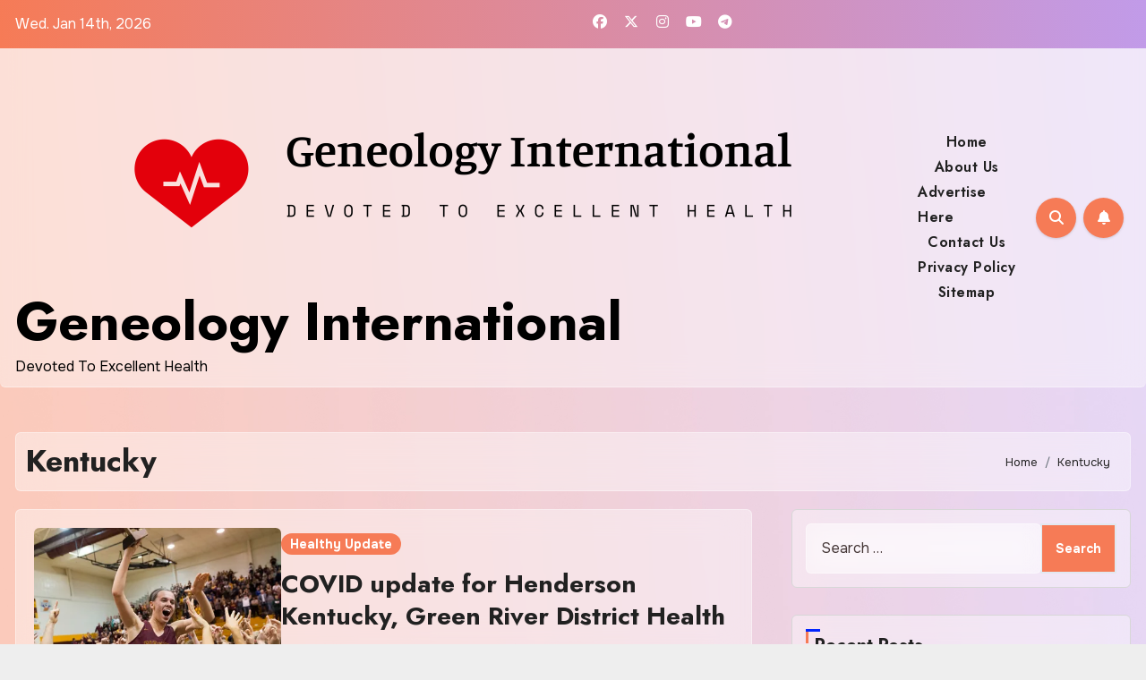

--- FILE ---
content_type: text/html; charset=UTF-8
request_url: https://genealogyinternational.com/tag/kentucky
body_size: 16270
content:
<!DOCTYPE html>
<html lang="en-US">
<head>
<meta charset="UTF-8">
<meta name="viewport" content="width=device-width, initial-scale=1">
<link rel="profile" href="https://gmpg.org/xfn/11">
<meta name='robots' content='index, follow, max-image-preview:large, max-snippet:-1, max-video-preview:-1' />

	<!-- This site is optimized with the Yoast SEO plugin v26.7 - https://yoast.com/wordpress/plugins/seo/ -->
	<title>Kentucky Archives - Geneology International</title>
	<link rel="canonical" href="https://genealogyinternational.com/tag/kentucky" />
	<meta property="og:locale" content="en_US" />
	<meta property="og:type" content="article" />
	<meta property="og:title" content="Kentucky Archives - Geneology International" />
	<meta property="og:url" content="https://genealogyinternational.com/tag/kentucky" />
	<meta property="og:site_name" content="Geneology International" />
	<meta property="og:image" content="https://www.gannett-cdn.com/presto/2022/03/09/PEVC/0bd256c1-4854-46ab-a2da-af3dd090dbcc-february22_1.JPG?crop=5086,2861,x0,y255&width=660&height=372&format=pjpg&auto=webp" />
	<meta name="twitter:card" content="summary_large_image" />
	<meta name="twitter:image" content="https://www.gannett-cdn.com/presto/2022/03/09/PEVC/0bd256c1-4854-46ab-a2da-af3dd090dbcc-february22_1.JPG?crop=5086,2861,x0,y255&width=660&height=372&format=pjpg&auto=webp" />
	<script type="application/ld+json" class="yoast-schema-graph">{"@context":"https://schema.org","@graph":[{"@type":"CollectionPage","@id":"https://genealogyinternational.com/tag/kentucky","url":"https://genealogyinternational.com/tag/kentucky","name":"Kentucky Archives - Geneology International","isPartOf":{"@id":"/#website"},"primaryImageOfPage":{"@id":"https://genealogyinternational.com/tag/kentucky#primaryimage"},"image":{"@id":"https://genealogyinternational.com/tag/kentucky#primaryimage"},"thumbnailUrl":"https://www.gannett-cdn.com/presto/2022/03/09/PEVC/0bd256c1-4854-46ab-a2da-af3dd090dbcc-february22_1.JPG?crop=5086,2861,x0,y255&width=660&height=372&format=pjpg&auto=webp","inLanguage":"en-US"},{"@type":"ImageObject","inLanguage":"en-US","@id":"https://genealogyinternational.com/tag/kentucky#primaryimage","url":"https://www.gannett-cdn.com/presto/2022/03/09/PEVC/0bd256c1-4854-46ab-a2da-af3dd090dbcc-february22_1.JPG?crop=5086,2861,x0,y255&width=660&height=372&format=pjpg&auto=webp","contentUrl":"https://www.gannett-cdn.com/presto/2022/03/09/PEVC/0bd256c1-4854-46ab-a2da-af3dd090dbcc-february22_1.JPG?crop=5086,2861,x0,y255&width=660&height=372&format=pjpg&auto=webp","caption":"COVID update for Henderson Kentucky, Green River District Health"},{"@type":"WebSite","@id":"/#website","url":"/","name":"Geneology International","description":"Devoted To Excellent Health","publisher":{"@id":"/#organization"},"potentialAction":[{"@type":"SearchAction","target":{"@type":"EntryPoint","urlTemplate":"/?s={search_term_string}"},"query-input":{"@type":"PropertyValueSpecification","valueRequired":true,"valueName":"search_term_string"}}],"inLanguage":"en-US"},{"@type":"Organization","@id":"/#organization","name":"Geneology International","url":"/","logo":{"@type":"ImageObject","inLanguage":"en-US","@id":"/#/schema/logo/image/","url":"https://genealogyinternational.com/wp-content/uploads/2021/10/cropped-default.png","contentUrl":"https://genealogyinternational.com/wp-content/uploads/2021/10/cropped-default.png","width":1000,"height":262,"caption":"Geneology International"},"image":{"@id":"/#/schema/logo/image/"}}]}</script>
	<!-- / Yoast SEO plugin. -->


<link rel='dns-prefetch' href='//fonts.googleapis.com' />
<link rel="alternate" type="application/rss+xml" title="Geneology International &raquo; Feed" href="https://genealogyinternational.com/feed" />
<link rel="alternate" type="application/rss+xml" title="Geneology International &raquo; Kentucky Tag Feed" href="https://genealogyinternational.com/tag/kentucky/feed" />
<style id='wp-img-auto-sizes-contain-inline-css' type='text/css'>
img:is([sizes=auto i],[sizes^="auto," i]){contain-intrinsic-size:3000px 1500px}
/*# sourceURL=wp-img-auto-sizes-contain-inline-css */
</style>

<style id='wp-emoji-styles-inline-css' type='text/css'>

	img.wp-smiley, img.emoji {
		display: inline !important;
		border: none !important;
		box-shadow: none !important;
		height: 1em !important;
		width: 1em !important;
		margin: 0 0.07em !important;
		vertical-align: -0.1em !important;
		background: none !important;
		padding: 0 !important;
	}
/*# sourceURL=wp-emoji-styles-inline-css */
</style>
<link rel='stylesheet' id='wp-block-library-css' href='https://genealogyinternational.com/wp-includes/css/dist/block-library/style.min.css?ver=6.9' type='text/css' media='all' />
<style id='global-styles-inline-css' type='text/css'>
:root{--wp--preset--aspect-ratio--square: 1;--wp--preset--aspect-ratio--4-3: 4/3;--wp--preset--aspect-ratio--3-4: 3/4;--wp--preset--aspect-ratio--3-2: 3/2;--wp--preset--aspect-ratio--2-3: 2/3;--wp--preset--aspect-ratio--16-9: 16/9;--wp--preset--aspect-ratio--9-16: 9/16;--wp--preset--color--black: #000000;--wp--preset--color--cyan-bluish-gray: #abb8c3;--wp--preset--color--white: #ffffff;--wp--preset--color--pale-pink: #f78da7;--wp--preset--color--vivid-red: #cf2e2e;--wp--preset--color--luminous-vivid-orange: #ff6900;--wp--preset--color--luminous-vivid-amber: #fcb900;--wp--preset--color--light-green-cyan: #7bdcb5;--wp--preset--color--vivid-green-cyan: #00d084;--wp--preset--color--pale-cyan-blue: #8ed1fc;--wp--preset--color--vivid-cyan-blue: #0693e3;--wp--preset--color--vivid-purple: #9b51e0;--wp--preset--gradient--vivid-cyan-blue-to-vivid-purple: linear-gradient(135deg,rgb(6,147,227) 0%,rgb(155,81,224) 100%);--wp--preset--gradient--light-green-cyan-to-vivid-green-cyan: linear-gradient(135deg,rgb(122,220,180) 0%,rgb(0,208,130) 100%);--wp--preset--gradient--luminous-vivid-amber-to-luminous-vivid-orange: linear-gradient(135deg,rgb(252,185,0) 0%,rgb(255,105,0) 100%);--wp--preset--gradient--luminous-vivid-orange-to-vivid-red: linear-gradient(135deg,rgb(255,105,0) 0%,rgb(207,46,46) 100%);--wp--preset--gradient--very-light-gray-to-cyan-bluish-gray: linear-gradient(135deg,rgb(238,238,238) 0%,rgb(169,184,195) 100%);--wp--preset--gradient--cool-to-warm-spectrum: linear-gradient(135deg,rgb(74,234,220) 0%,rgb(151,120,209) 20%,rgb(207,42,186) 40%,rgb(238,44,130) 60%,rgb(251,105,98) 80%,rgb(254,248,76) 100%);--wp--preset--gradient--blush-light-purple: linear-gradient(135deg,rgb(255,206,236) 0%,rgb(152,150,240) 100%);--wp--preset--gradient--blush-bordeaux: linear-gradient(135deg,rgb(254,205,165) 0%,rgb(254,45,45) 50%,rgb(107,0,62) 100%);--wp--preset--gradient--luminous-dusk: linear-gradient(135deg,rgb(255,203,112) 0%,rgb(199,81,192) 50%,rgb(65,88,208) 100%);--wp--preset--gradient--pale-ocean: linear-gradient(135deg,rgb(255,245,203) 0%,rgb(182,227,212) 50%,rgb(51,167,181) 100%);--wp--preset--gradient--electric-grass: linear-gradient(135deg,rgb(202,248,128) 0%,rgb(113,206,126) 100%);--wp--preset--gradient--midnight: linear-gradient(135deg,rgb(2,3,129) 0%,rgb(40,116,252) 100%);--wp--preset--font-size--small: 13px;--wp--preset--font-size--medium: 20px;--wp--preset--font-size--large: 36px;--wp--preset--font-size--x-large: 42px;--wp--preset--spacing--20: 0.44rem;--wp--preset--spacing--30: 0.67rem;--wp--preset--spacing--40: 1rem;--wp--preset--spacing--50: 1.5rem;--wp--preset--spacing--60: 2.25rem;--wp--preset--spacing--70: 3.38rem;--wp--preset--spacing--80: 5.06rem;--wp--preset--shadow--natural: 6px 6px 9px rgba(0, 0, 0, 0.2);--wp--preset--shadow--deep: 12px 12px 50px rgba(0, 0, 0, 0.4);--wp--preset--shadow--sharp: 6px 6px 0px rgba(0, 0, 0, 0.2);--wp--preset--shadow--outlined: 6px 6px 0px -3px rgb(255, 255, 255), 6px 6px rgb(0, 0, 0);--wp--preset--shadow--crisp: 6px 6px 0px rgb(0, 0, 0);}:root :where(.is-layout-flow) > :first-child{margin-block-start: 0;}:root :where(.is-layout-flow) > :last-child{margin-block-end: 0;}:root :where(.is-layout-flow) > *{margin-block-start: 24px;margin-block-end: 0;}:root :where(.is-layout-constrained) > :first-child{margin-block-start: 0;}:root :where(.is-layout-constrained) > :last-child{margin-block-end: 0;}:root :where(.is-layout-constrained) > *{margin-block-start: 24px;margin-block-end: 0;}:root :where(.is-layout-flex){gap: 24px;}:root :where(.is-layout-grid){gap: 24px;}body .is-layout-flex{display: flex;}.is-layout-flex{flex-wrap: wrap;align-items: center;}.is-layout-flex > :is(*, div){margin: 0;}body .is-layout-grid{display: grid;}.is-layout-grid > :is(*, div){margin: 0;}.has-black-color{color: var(--wp--preset--color--black) !important;}.has-cyan-bluish-gray-color{color: var(--wp--preset--color--cyan-bluish-gray) !important;}.has-white-color{color: var(--wp--preset--color--white) !important;}.has-pale-pink-color{color: var(--wp--preset--color--pale-pink) !important;}.has-vivid-red-color{color: var(--wp--preset--color--vivid-red) !important;}.has-luminous-vivid-orange-color{color: var(--wp--preset--color--luminous-vivid-orange) !important;}.has-luminous-vivid-amber-color{color: var(--wp--preset--color--luminous-vivid-amber) !important;}.has-light-green-cyan-color{color: var(--wp--preset--color--light-green-cyan) !important;}.has-vivid-green-cyan-color{color: var(--wp--preset--color--vivid-green-cyan) !important;}.has-pale-cyan-blue-color{color: var(--wp--preset--color--pale-cyan-blue) !important;}.has-vivid-cyan-blue-color{color: var(--wp--preset--color--vivid-cyan-blue) !important;}.has-vivid-purple-color{color: var(--wp--preset--color--vivid-purple) !important;}.has-black-background-color{background-color: var(--wp--preset--color--black) !important;}.has-cyan-bluish-gray-background-color{background-color: var(--wp--preset--color--cyan-bluish-gray) !important;}.has-white-background-color{background-color: var(--wp--preset--color--white) !important;}.has-pale-pink-background-color{background-color: var(--wp--preset--color--pale-pink) !important;}.has-vivid-red-background-color{background-color: var(--wp--preset--color--vivid-red) !important;}.has-luminous-vivid-orange-background-color{background-color: var(--wp--preset--color--luminous-vivid-orange) !important;}.has-luminous-vivid-amber-background-color{background-color: var(--wp--preset--color--luminous-vivid-amber) !important;}.has-light-green-cyan-background-color{background-color: var(--wp--preset--color--light-green-cyan) !important;}.has-vivid-green-cyan-background-color{background-color: var(--wp--preset--color--vivid-green-cyan) !important;}.has-pale-cyan-blue-background-color{background-color: var(--wp--preset--color--pale-cyan-blue) !important;}.has-vivid-cyan-blue-background-color{background-color: var(--wp--preset--color--vivid-cyan-blue) !important;}.has-vivid-purple-background-color{background-color: var(--wp--preset--color--vivid-purple) !important;}.has-black-border-color{border-color: var(--wp--preset--color--black) !important;}.has-cyan-bluish-gray-border-color{border-color: var(--wp--preset--color--cyan-bluish-gray) !important;}.has-white-border-color{border-color: var(--wp--preset--color--white) !important;}.has-pale-pink-border-color{border-color: var(--wp--preset--color--pale-pink) !important;}.has-vivid-red-border-color{border-color: var(--wp--preset--color--vivid-red) !important;}.has-luminous-vivid-orange-border-color{border-color: var(--wp--preset--color--luminous-vivid-orange) !important;}.has-luminous-vivid-amber-border-color{border-color: var(--wp--preset--color--luminous-vivid-amber) !important;}.has-light-green-cyan-border-color{border-color: var(--wp--preset--color--light-green-cyan) !important;}.has-vivid-green-cyan-border-color{border-color: var(--wp--preset--color--vivid-green-cyan) !important;}.has-pale-cyan-blue-border-color{border-color: var(--wp--preset--color--pale-cyan-blue) !important;}.has-vivid-cyan-blue-border-color{border-color: var(--wp--preset--color--vivid-cyan-blue) !important;}.has-vivid-purple-border-color{border-color: var(--wp--preset--color--vivid-purple) !important;}.has-vivid-cyan-blue-to-vivid-purple-gradient-background{background: var(--wp--preset--gradient--vivid-cyan-blue-to-vivid-purple) !important;}.has-light-green-cyan-to-vivid-green-cyan-gradient-background{background: var(--wp--preset--gradient--light-green-cyan-to-vivid-green-cyan) !important;}.has-luminous-vivid-amber-to-luminous-vivid-orange-gradient-background{background: var(--wp--preset--gradient--luminous-vivid-amber-to-luminous-vivid-orange) !important;}.has-luminous-vivid-orange-to-vivid-red-gradient-background{background: var(--wp--preset--gradient--luminous-vivid-orange-to-vivid-red) !important;}.has-very-light-gray-to-cyan-bluish-gray-gradient-background{background: var(--wp--preset--gradient--very-light-gray-to-cyan-bluish-gray) !important;}.has-cool-to-warm-spectrum-gradient-background{background: var(--wp--preset--gradient--cool-to-warm-spectrum) !important;}.has-blush-light-purple-gradient-background{background: var(--wp--preset--gradient--blush-light-purple) !important;}.has-blush-bordeaux-gradient-background{background: var(--wp--preset--gradient--blush-bordeaux) !important;}.has-luminous-dusk-gradient-background{background: var(--wp--preset--gradient--luminous-dusk) !important;}.has-pale-ocean-gradient-background{background: var(--wp--preset--gradient--pale-ocean) !important;}.has-electric-grass-gradient-background{background: var(--wp--preset--gradient--electric-grass) !important;}.has-midnight-gradient-background{background: var(--wp--preset--gradient--midnight) !important;}.has-small-font-size{font-size: var(--wp--preset--font-size--small) !important;}.has-medium-font-size{font-size: var(--wp--preset--font-size--medium) !important;}.has-large-font-size{font-size: var(--wp--preset--font-size--large) !important;}.has-x-large-font-size{font-size: var(--wp--preset--font-size--x-large) !important;}
/*# sourceURL=global-styles-inline-css */
</style>

<style id='classic-theme-styles-inline-css' type='text/css'>
/*! This file is auto-generated */
.wp-block-button__link{color:#fff;background-color:#32373c;border-radius:9999px;box-shadow:none;text-decoration:none;padding:calc(.667em + 2px) calc(1.333em + 2px);font-size:1.125em}.wp-block-file__button{background:#32373c;color:#fff;text-decoration:none}
/*# sourceURL=/wp-includes/css/classic-themes.min.css */
</style>
<link rel='stylesheet' id='blogus-fonts-css' href='//fonts.googleapis.com/css?family=Josefin+Sans%3A300%2C400%2C500%2C700%7COpen+Sans%3A300%2C400%2C600%2C700%7CKalam%3A300%2C400%2C700%7CRokkitt%3A300%2C400%2C700%7CJost%3A300%2C400%2C500%2C700%7CPoppins%3A300%2C400%2C500%2C600%2C700%7CLato%3A300%2C400%2C700%7CNoto+Serif%3A300%2C400%2C700%7CRaleway%3A300%2C400%2C500%2C700%7CRoboto%3A300%2C400%2C500%2C700%7CRubik%3A300%2C400%2C500%2C700&#038;display=swap&#038;subset=latin,latin-ext' type='text/css' media='all' />
<link rel='stylesheet' id='blogus-google-fonts-css' href='//fonts.googleapis.com/css?family=ABeeZee%7CAbel%7CAbril+Fatface%7CAclonica%7CAcme%7CActor%7CAdamina%7CAdvent+Pro%7CAguafina+Script%7CAkronim%7CAladin%7CAldrich%7CAlef%7CAlegreya%7CAlegreya+SC%7CAlegreya+Sans%7CAlegreya+Sans+SC%7CAlex+Brush%7CAlfa+Slab+One%7CAlice%7CAlike%7CAlike+Angular%7CAllan%7CAllerta%7CAllerta+Stencil%7CAllura%7CAlmendra%7CAlmendra+Display%7CAlmendra+SC%7CAmarante%7CAmaranth%7CAmatic+SC%7CAmatica+SC%7CAmethysta%7CAmiko%7CAmiri%7CAmita%7CAnaheim%7CAndada%7CAndika%7CAngkor%7CAnnie+Use+Your+Telescope%7CAnonymous+Pro%7CAntic%7CAntic+Didone%7CAntic+Slab%7CAnton%7CArapey%7CArbutus%7CArbutus+Slab%7CArchitects+Daughter%7CArchivo+Black%7CArchivo+Narrow%7CAref+Ruqaa%7CArima+Madurai%7CArimo%7CArizonia%7CArmata%7CArtifika%7CArvo%7CArya%7CAsap%7CAsar%7CAsset%7CAssistant%7CAstloch%7CAsul%7CAthiti%7CAtma%7CAtomic+Age%7CAubrey%7CAudiowide%7CAutour+One%7CAverage%7CAverage+Sans%7CAveria+Gruesa+Libre%7CAveria+Libre%7CAveria+Sans+Libre%7CAveria+Serif+Libre%7CBad+Script%7CBaloo%7CBaloo+Bhai%7CBaloo+Da%7CBaloo+Thambi%7CBalthazar%7CBangers%7CBasic%7CBattambang%7CBaumans%7CBayon%7CBelgrano%7CBelleza%7CBenchNine%7CBentham%7CBerkshire+Swash%7CBevan%7CBigelow+Rules%7CBigshot+One%7CBilbo%7CBilbo+Swash+Caps%7CBioRhyme%7CBioRhyme+Expanded%7CBiryani%7CBitter%7CBlack+Ops+One%7CBokor%7CBonbon%7CBoogaloo%7CBowlby+One%7CBowlby+One+SC%7CBrawler%7CBree+Serif%7CBubblegum+Sans%7CBubbler+One%7CBuda%7CBuenard%7CBungee%7CBungee+Hairline%7CBungee+Inline%7CBungee+Outline%7CBungee+Shade%7CButcherman%7CButterfly+Kids%7CCabin%7CCabin+Condensed%7CCabin+Sketch%7CCaesar+Dressing%7CCagliostro%7CCairo%7CCalligraffitti%7CCambay%7CCambo%7CCandal%7CCantarell%7CCantata+One%7CCantora+One%7CCapriola%7CCardo%7CCarme%7CCarrois+Gothic%7CCarrois+Gothic+SC%7CCarter+One%7CCatamaran%7CCaudex%7CCaveat%7CCaveat+Brush%7CCedarville+Cursive%7CCeviche+One%7CChanga%7CChanga+One%7CChango%7CChathura%7CChau+Philomene+One%7CChela+One%7CChelsea+Market%7CChenla%7CCherry+Cream+Soda%7CCherry+Swash%7CChewy%7CChicle%7CChivo%7CChonburi%7CCinzel%7CCinzel+Decorative%7CClicker+Script%7CCoda%7CCoda+Caption%7CCodystar%7CCoiny%7CCombo%7CComfortaa%7CComing+Soon%7CConcert+One%7CCondiment%7CContent%7CContrail+One%7CConvergence%7CCookie%7CCopse%7CCorben%7CCormorant%7CCormorant+Garamond%7CCormorant+Infant%7CCormorant+SC%7CCormorant+Unicase%7CCormorant+Upright%7CCourgette%7CCousine%7CCoustard%7CCovered+By+Your+Grace%7CCrafty+Girls%7CCreepster%7CCrete+Round%7CCrimson+Text%7CCroissant+One%7CCrushed%7CCuprum%7CCutive%7CCutive+Mono%7CDamion%7CDancing+Script%7CDangrek%7CDavid+Libre%7CDawning+of+a+New+Day%7CDays+One%7CDekko%7CDelius%7CDelius+Swash+Caps%7CDelius+Unicase%7CDella+Respira%7CDenk+One%7CDevonshire%7CDhurjati%7CDidact+Gothic%7CDiplomata%7CDiplomata+SC%7CDomine%7CDonegal+One%7CDoppio+One%7CDorsa%7CDosis%7CDr+Sugiyama%7CDroid+Sans%7CDroid+Sans+Mono%7CDroid+Serif%7CDuru+Sans%7CDynalight%7CEB+Garamond%7CEagle+Lake%7CEater%7CEconomica%7CEczar%7CEk+Mukta%7CEl+Messiri%7CElectrolize%7CElsie%7CElsie+Swash+Caps%7CEmblema+One%7CEmilys+Candy%7CEngagement%7CEnglebert%7CEnriqueta%7CErica+One%7CEsteban%7CEuphoria+Script%7CEwert%7CExo%7CExo+2%7CExpletus+Sans%7CFanwood+Text%7CFarsan%7CFascinate%7CFascinate+Inline%7CFaster+One%7CFasthand%7CFauna+One%7CFederant%7CFedero%7CFelipa%7CFenix%7CFinger+Paint%7CFira+Mono%7CFira+Sans%7CFjalla+One%7CFjord+One%7CFlamenco%7CFlavors%7CFondamento%7CFontdiner+Swanky%7CForum%7CFrancois+One%7CFrank+Ruhl+Libre%7CFreckle+Face%7CFredericka+the+Great%7CFredoka+One%7CFreehand%7CFresca%7CFrijole%7CFruktur%7CFugaz+One%7CGFS+Didot%7CGFS+Neohellenic%7CGabriela%7CGafata%7CGalada%7CGaldeano%7CGalindo%7CGentium+Basic%7CGentium+Book+Basic%7CGeo%7CGeostar%7CGeostar+Fill%7CGermania+One%7CGidugu%7CGilda+Display%7CGive+You+Glory%7CGlass+Antiqua%7CGlegoo%7CGloria+Hallelujah%7CGoblin+One%7CGochi+Hand%7CGorditas%7CGoudy+Bookletter+1911%7CGraduate%7CGrand+Hotel%7CGravitas+One%7CGreat+Vibes%7CGriffy%7CGruppo%7CGudea%7CGurajada%7CHabibi%7CHalant%7CHammersmith+One%7CHanalei%7CHanalei+Fill%7CHandlee%7CHanuman%7CHappy+Monkey%7CHarmattan%7CHeadland+One%7CHeebo%7CHenny+Penny%7CHerr+Von+Muellerhoff%7CHind%7CHind+Guntur%7CHind+Madurai%7CHind+Siliguri%7CHind+Vadodara%7CHoltwood+One+SC%7CHomemade+Apple%7CHomenaje%7CIM+Fell+DW+Pica%7CIM+Fell+DW+Pica+SC%7CIM+Fell+Double+Pica%7CIM+Fell+Double+Pica+SC%7CIM+Fell+English%7CIM+Fell+English+SC%7CIM+Fell+French+Canon%7CIM+Fell+French+Canon+SC%7CIM+Fell+Great+Primer%7CIM+Fell+Great+Primer+SC%7CIceberg%7CIceland%7CImprima%7CInconsolata%7CInder%7CIndie+Flower%7CInika%7CInknut+Antiqua%7CIrish+Grover%7CIstok+Web%7CItaliana%7CItalianno%7CItim%7CJacques+Francois%7CJacques+Francois+Shadow%7CJaldi%7CJim+Nightshade%7CJockey+One%7CJolly+Lodger%7CJomhuria%7CJosefin+Sans%7CJosefin+Slab%7CJoti+One%7CJudson%7CJulee%7CJulius+Sans+One%7CJunge%7CJura%7CJust+Another+Hand%7CJust+Me+Again+Down+Here%7CKadwa%7CKalam%7CKameron%7CKanit%7CKantumruy%7CKarla%7CKarma%7CKatibeh%7CKaushan+Script%7CKavivanar%7CKavoon%7CKdam+Thmor%7CKeania+One%7CKelly+Slab%7CKenia%7CKhand%7CKhmer%7CKhula%7CKite+One%7CKnewave%7CKotta+One%7CKoulen%7CKranky%7CKreon%7CKristi%7CKrona+One%7CKumar+One%7CKumar+One+Outline%7CKurale%7CLa+Belle+Aurore%7CLaila%7CLakki+Reddy%7CLalezar%7CLancelot%7CLateef%7CLato%7CLeague+Script%7CLeckerli+One%7CLedger%7CLekton%7CLemon%7CLemonada%7CLibre+Baskerville%7CLibre+Franklin%7CLife+Savers%7CLilita+One%7CLily+Script+One%7CLimelight%7CLinden+Hill%7CLobster%7CLobster+Two%7CLondrina+Outline%7CLondrina+Shadow%7CLondrina+Sketch%7CLondrina+Solid%7CLora%7CLove+Ya+Like+A+Sister%7CLoved+by+the+King%7CLovers+Quarrel%7CLuckiest+Guy%7CLusitana%7CLustria%7CMacondo%7CMacondo+Swash+Caps%7CMada%7CMagra%7CMaiden+Orange%7CMaitree%7CMako%7CMallanna%7CMandali%7CMarcellus%7CMarcellus+SC%7CMarck+Script%7CMargarine%7CMarko+One%7CMarmelad%7CMartel%7CMartel+Sans%7CMarvel%7CMate%7CMate+SC%7CMaven+Pro%7CMcLaren%7CMeddon%7CMedievalSharp%7CMedula+One%7CMeera+Inimai%7CMegrim%7CMeie+Script%7CMerienda%7CMerienda+One%7CMerriweather%7CMerriweather+Sans%7CMetal%7CMetal+Mania%7CMetamorphous%7CMetrophobic%7CMichroma%7CMilonga%7CMiltonian%7CMiltonian+Tattoo%7CMiniver%7CMiriam+Libre%7CMirza%7CMiss+Fajardose%7CMitr%7CModak%7CModern+Antiqua%7CMogra%7CMolengo%7CMolle%7CMonda%7CMonofett%7CMonoton%7CMonsieur+La+Doulaise%7CMontaga%7CMontez%7CMontserrat%7CMontserrat+Alternates%7CMontserrat+Subrayada%7CMoul%7CMoulpali%7CMountains+of+Christmas%7CMouse+Memoirs%7CMr+Bedfort%7CMr+Dafoe%7CMr+De+Haviland%7CMrs+Saint+Delafield%7CMrs+Sheppards%7CMukta+Vaani%7CMuli%7CMystery+Quest%7CNTR%7CNeucha%7CNeuton%7CNew+Rocker%7CNews+Cycle%7CNiconne%7CNixie+One%7CNobile%7CNokora%7CNorican%7CNosifer%7CNothing+You+Could+Do%7CNoticia+Text%7CNoto+Sans%7CNoto+Serif%7CNova+Cut%7CNova+Flat%7CNova+Mono%7CNova+Oval%7CNova+Round%7CNova+Script%7CNova+Slim%7CNova+Square%7CNumans%7CNunito%7COdor+Mean+Chey%7COffside%7COld+Standard+TT%7COldenburg%7COleo+Script%7COleo+Script+Swash+Caps%7COpen+Sans%7COpen+Sans+Condensed%7COranienbaum%7COrbitron%7COregano%7COrienta%7COriginal+Surfer%7COswald%7COver+the+Rainbow%7COverlock%7COverlock+SC%7COvo%7COxygen%7COxygen+Mono%7CPT+Mono%7CPT+Sans%7CPT+Sans+Caption%7CPT+Sans+Narrow%7CPT+Serif%7CPT+Serif+Caption%7CPacifico%7CPalanquin%7CPalanquin+Dark%7CPaprika%7CParisienne%7CPassero+One%7CPassion+One%7CPathway+Gothic+One%7CPatrick+Hand%7CPatrick+Hand+SC%7CPattaya%7CPatua+One%7CPavanam%7CPaytone+One%7CPeddana%7CPeralta%7CPermanent+Marker%7CPetit+Formal+Script%7CPetrona%7CPhilosopher%7CPiedra%7CPinyon+Script%7CPirata+One%7CPlaster%7CPlay%7CPlayball%7CPlayfair+Display%7CPlayfair+Display+SC%7CPodkova%7CPoiret+One%7CPoller+One%7CPoly%7CPompiere%7CPontano+Sans%7CPoppins%7CPort+Lligat+Sans%7CPort+Lligat+Slab%7CPragati+Narrow%7CPrata%7CPreahvihear%7CPress+Start+2P%7CPridi%7CPrincess+Sofia%7CProciono%7CPrompt%7CProsto+One%7CProza+Libre%7CPuritan%7CPurple+Purse%7CQuando%7CQuantico%7CQuattrocento%7CQuattrocento+Sans%7CQuestrial%7CQuicksand%7CQuintessential%7CQwigley%7CRacing+Sans+One%7CRadley%7CRajdhani%7CRakkas%7CRaleway%7CRaleway+Dots%7CRamabhadra%7CRamaraja%7CRambla%7CRammetto+One%7CRanchers%7CRancho%7CRanga%7CRasa%7CRationale%7CRavi+Prakash%7CRedressed%7CReem+Kufi%7CReenie+Beanie%7CRevalia%7CRhodium+Libre%7CRibeye%7CRibeye+Marrow%7CRighteous%7CRisque%7CRoboto%7CRoboto+Condensed%7CRoboto+Mono%7CRoboto+Slab%7CRochester%7CRock+Salt%7CRokkitt%7CRomanesco%7CRopa+Sans%7CRosario%7CRosarivo%7CRouge+Script%7CRozha+One%7CRubik%7CRubik+Mono+One%7CRubik+One%7CRuda%7CRufina%7CRuge+Boogie%7CRuluko%7CRum+Raisin%7CRuslan+Display%7CRusso+One%7CRuthie%7CRye%7CSacramento%7CSahitya%7CSail%7CSalsa%7CSanchez%7CSancreek%7CSansita+One%7CSarala%7CSarina%7CSarpanch%7CSatisfy%7CScada%7CScheherazade%7CSchoolbell%7CScope+One%7CSeaweed+Script%7CSecular+One%7CSevillana%7CSeymour+One%7CShadows+Into+Light%7CShadows+Into+Light+Two%7CShanti%7CShare%7CShare+Tech%7CShare+Tech+Mono%7CShojumaru%7CShort+Stack%7CShrikhand%7CSiemreap%7CSigmar+One%7CSignika%7CSignika+Negative%7CSimonetta%7CSintony%7CSirin+Stencil%7CSix+Caps%7CSkranji%7CSlabo+13px%7CSlabo+27px%7CSlackey%7CSmokum%7CSmythe%7CSniglet%7CSnippet%7CSnowburst+One%7CSofadi+One%7CSofia%7CSonsie+One%7CSorts+Mill+Goudy%7CSource+Code+Pro%7CSource+Sans+Pro%7CSource+Serif+Pro%7CSpace+Mono%7CSpecial+Elite%7CSpicy+Rice%7CSpinnaker%7CSpirax%7CSquada+One%7CSree+Krushnadevaraya%7CSriracha%7CStalemate%7CStalinist+One%7CStardos+Stencil%7CStint+Ultra+Condensed%7CStint+Ultra+Expanded%7CStoke%7CStrait%7CSue+Ellen+Francisco%7CSuez+One%7CSumana%7CSunshiney%7CSupermercado+One%7CSura%7CSuranna%7CSuravaram%7CSuwannaphum%7CSwanky+and+Moo+Moo%7CSyncopate%7CTangerine%7CTaprom%7CTauri%7CTaviraj%7CTeko%7CTelex%7CTenali+Ramakrishna%7CTenor+Sans%7CText+Me+One%7CThe+Girl+Next+Door%7CTienne%7CTillana%7CTimmana%7CTinos%7CTitan+One%7CTitillium+Web%7CTrade+Winds%7CTrirong%7CTrocchi%7CTrochut%7CTrykker%7CTulpen+One%7CUbuntu%7CUbuntu+Condensed%7CUbuntu+Mono%7CUltra%7CUncial+Antiqua%7CUnderdog%7CUnica+One%7CUnifrakturCook%7CUnifrakturMaguntia%7CUnkempt%7CUnlock%7CUnna%7CVT323%7CVampiro+One%7CVarela%7CVarela+Round%7CVast+Shadow%7CVesper+Libre%7CVibur%7CVidaloka%7CViga%7CVoces%7CVolkhov%7CVollkorn%7CVoltaire%7CWaiting+for+the+Sunrise%7CWallpoet%7CWalter+Turncoat%7CWarnes%7CWellfleet%7CWendy+One%7CWire+One%7CWork+Sans%7CYanone+Kaffeesatz%7CYantramanav%7CYatra+One%7CYellowtail%7CYeseva+One%7CYesteryear%7CYrsa%7CZeyada&#038;subset=latin%2Clatin-ext' type='text/css' media='all' />
<link rel='stylesheet' id='bootstrap-css' href='https://genealogyinternational.com/wp-content/themes/blogus/css/bootstrap.css?ver=6.9' type='text/css' media='all' />
<link rel='stylesheet' id='blogus-style-css' href='https://genealogyinternational.com/wp-content/themes/blogfull/style.css?ver=6.9' type='text/css' media='all' />
<link rel='stylesheet' id='all-css-css' href='https://genealogyinternational.com/wp-content/themes/blogus/css/all.css?ver=6.9' type='text/css' media='all' />
<link rel='stylesheet' id='dark-css' href='https://genealogyinternational.com/wp-content/themes/blogus/css/colors/dark.css?ver=6.9' type='text/css' media='all' />
<link rel='stylesheet' id='swiper-bundle-css-css' href='https://genealogyinternational.com/wp-content/themes/blogus/css/swiper-bundle.css?ver=6.9' type='text/css' media='all' />
<link rel='stylesheet' id='smartmenus-css' href='https://genealogyinternational.com/wp-content/themes/blogus/css/jquery.smartmenus.bootstrap.css?ver=6.9' type='text/css' media='all' />
<link rel='stylesheet' id='animate-css' href='https://genealogyinternational.com/wp-content/themes/blogus/css/animate.css?ver=6.9' type='text/css' media='all' />
<link rel='stylesheet' id='blogfull-fonts-css' href='//fonts.googleapis.com/css?family=Jost%3A300%2C400%2C500%2C600%2C700%2C800%2C900%7COnest%3A400%2C500%2C700&#038;subset=latin%2Clatin-ext' type='text/css' media='all' />
<link rel='stylesheet' id='blogus-style-parent-css' href='https://genealogyinternational.com/wp-content/themes/blogus/style.css?ver=6.9' type='text/css' media='all' />
<link rel='stylesheet' id='blogfull-style-css' href='https://genealogyinternational.com/wp-content/themes/blogfull/style.css?ver=1.0' type='text/css' media='all' />
<link rel='stylesheet' id='blogfull-default-css-css' href='https://genealogyinternational.com/wp-content/themes/blogfull/css/colors/default.css?ver=6.9' type='text/css' media='all' />
<link rel='stylesheet' id='blogfull-dark-css' href='https://genealogyinternational.com/wp-content/themes/blogfull/css/colors/dark.css?ver=6.9' type='text/css' media='all' />
<script type="text/javascript" src="https://genealogyinternational.com/wp-includes/js/jquery/jquery.min.js?ver=3.7.1" id="jquery-core-js"></script>
<script type="text/javascript" src="https://genealogyinternational.com/wp-includes/js/jquery/jquery-migrate.min.js?ver=3.4.1" id="jquery-migrate-js"></script>
<script type="text/javascript" src="https://genealogyinternational.com/wp-content/themes/blogus/js/navigation.js?ver=6.9" id="blogus-navigation-js"></script>
<script type="text/javascript" src="https://genealogyinternational.com/wp-content/themes/blogus/js/bootstrap.js?ver=6.9" id="blogus_bootstrap_script-js"></script>
<script type="text/javascript" src="https://genealogyinternational.com/wp-content/themes/blogus/js/swiper-bundle.js?ver=6.9" id="swiper-bundle-js"></script>
<script type="text/javascript" src="https://genealogyinternational.com/wp-content/themes/blogus/js/main.js?ver=6.9" id="blogus_main-js-js"></script>
<script type="text/javascript" src="https://genealogyinternational.com/wp-content/themes/blogus/js/sticksy.min.js?ver=6.9" id="sticksy-js-js"></script>
<script type="text/javascript" src="https://genealogyinternational.com/wp-content/themes/blogus/js/jquery.smartmenus.js?ver=6.9" id="smartmenus-js-js"></script>
<script type="text/javascript" src="https://genealogyinternational.com/wp-content/themes/blogus/js/jquery.smartmenus.bootstrap.js?ver=6.9" id="bootstrap-smartmenus-js-js"></script>
<script type="text/javascript" src="https://genealogyinternational.com/wp-content/themes/blogus/js/jquery.cookie.min.js?ver=6.9" id="jquery-cookie-js"></script>
<link rel="https://api.w.org/" href="https://genealogyinternational.com/wp-json/" /><link rel="alternate" title="JSON" type="application/json" href="https://genealogyinternational.com/wp-json/wp/v2/tags/2580" /><link rel="EditURI" type="application/rsd+xml" title="RSD" href="https://genealogyinternational.com/xmlrpc.php?rsd" />
<meta name="generator" content="WordPress 6.9" />
<!-- MagenetMonetization V: 1.0.29.3--><!-- MagenetMonetization 1 --><!-- MagenetMonetization 1.1 -->    <style>
    .bs-blog-post p:nth-of-type(1)::first-letter {
        display: none;
    }
    </style>
    <style type="text/css" id="custom-background-css">
        :root {
            --wrap-color: #eee        }
    </style>
    <style type="text/css">
                    .site-title a,
            .site-description {
                color: #000;
            }

            .site-branding-text .site-title a {
                font-size: px;
            }

            @media only screen and (max-width: 640px) {
                .site-branding-text .site-title a {
                    font-size: 26px;
                }
            }

            @media only screen and (max-width: 375px) {
                .site-branding-text .site-title a {
                    font-size: 26px;
                }
            }
            </style>
    <style type="text/css" id="custom-background-css">
body.custom-background { background-image: url("https://genealogyinternational.com/wp-content/themes/blogfull/images/background-image.jpg"); background-position: center center; background-size: cover; background-repeat: no-repeat; background-attachment: fixed; }
</style>
	<link rel="icon" href="https://genealogyinternational.com/wp-content/uploads/2021/10/cropped-Screenshot_1-32x32.png" sizes="32x32" />
<link rel="icon" href="https://genealogyinternational.com/wp-content/uploads/2021/10/cropped-Screenshot_1-192x192.png" sizes="192x192" />
<link rel="apple-touch-icon" href="https://genealogyinternational.com/wp-content/uploads/2021/10/cropped-Screenshot_1-180x180.png" />
<meta name="msapplication-TileImage" content="https://genealogyinternational.com/wp-content/uploads/2021/10/cropped-Screenshot_1-270x270.png" />
</head>
<body class="archive tag tag-kentucky tag-2580 custom-background wp-custom-logo wp-embed-responsive wp-theme-blogus wp-child-theme-blogfull hfeed  ta-hide-date-author-in-list defaultcolor" >
<div id="page" class="site">
<a class="skip-link screen-reader-text" href="#content">
Skip to content</a>
<div class="wrapper" id="custom-background-css">
  <!--header-->
        <!--header-->
    <header class="bs-headtwo">
    <!--top-bar-->
    <div class="bs-head-detail d-none d-lg-block">
      <div class="container">
        <div class="row align-items-center">
          <div class="col-lg-6">
                        <div class="d-flex flex-wrap align-items-center justify-content-md-start justify-content-center mb-2 mb-md-0">
        <div class="top-date">
          <span class="day">
            Wed. Jan 14th, 2026           </span>
          <span  id="time" class="time"></span> 
        </div>
            </div>
                    </div>
          <!--/col-md-6-->
          <div class="col-lg-6">
                <ul class="bs-social info-left">
                <li>
            <a  href="#">
              <i class="fab fa-facebook"></i>
            </a>
          </li>
                    <li>
            <a  href="#">
              <i class="fa-brands fa-x-twitter"></i>
            </a>
          </li>
                    <li>
            <a  href="#">
              <i class="fab fa-instagram"></i>
            </a>
          </li>
                    <li>
            <a  href="#">
              <i class="fab fa-youtube"></i>
            </a>
          </li>
                    <li>
            <a  href="#">
              <i class="fab fa-telegram"></i>
            </a>
          </li>
              </ul>
            </div>
          <!--/col-md-6-->
        </div>
      </div>
    </div>
      <!--/top-bar-->
      <div class="clearfix"></div>
      <!-- Main Menu Area-->
      <div class="bs-menu-full">
        <nav class="navbar navbar-expand-lg navbar-wp">
          <div class="container">
            <!-- Mobile Header -->
            <div class="m-header align-items-center">
              <!-- navbar-toggle -->
              <button class="navbar-toggler x collapsed" type="button" data-bs-toggle="collapse"
                data-bs-target="#navbar-wp" aria-controls="navbar-wp" aria-expanded="false"
                aria-label="Toggle navigation"> 
                <span class="icon-bar"></span>
                <span class="icon-bar"></span>
                <span class="icon-bar"></span>
              </button>
              <div class="navbar-header">
                <div class="site-logo">
                  <a href="https://genealogyinternational.com/" class="navbar-brand" rel="home"><img width="1000" height="262" src="https://genealogyinternational.com/wp-content/uploads/2021/10/cropped-default.png" class="custom-logo" alt="Geneology International" decoding="async" fetchpriority="high" srcset="https://genealogyinternational.com/wp-content/uploads/2021/10/cropped-default.png 1000w, https://genealogyinternational.com/wp-content/uploads/2021/10/cropped-default-300x79.png 300w, https://genealogyinternational.com/wp-content/uploads/2021/10/cropped-default-768x201.png 768w" sizes="(max-width: 1000px) 100vw, 1000px" /></a>                </div>
                <div class="site-branding-text  ">
                  <div class="site-title"><a href="https://genealogyinternational.com/" rel="home">Geneology International</a></div>
                  <p class="site-description">Devoted To Excellent Health</p>
                </div>
              </div>
              <div class="right-nav"> 
                             <a class="msearch ml-auto"  data-bs-target="#exampleModal"  href="#" data-bs-toggle="modal">
                <i class="fa fa-search"></i>
            </a> 
                      </div>
            </div>
            <!-- /Mobile Header -->
            <!-- Right nav -->
            <div class="navbar-header d-none d-lg-block">
              <div class="site-logo">
                <a href="https://genealogyinternational.com/" class="navbar-brand" rel="home"><img width="1000" height="262" src="https://genealogyinternational.com/wp-content/uploads/2021/10/cropped-default.png" class="custom-logo" alt="Geneology International" decoding="async" srcset="https://genealogyinternational.com/wp-content/uploads/2021/10/cropped-default.png 1000w, https://genealogyinternational.com/wp-content/uploads/2021/10/cropped-default-300x79.png 300w, https://genealogyinternational.com/wp-content/uploads/2021/10/cropped-default-768x201.png 768w" sizes="(max-width: 1000px) 100vw, 1000px" /></a>              </div>
              <div class="site-branding-text  ">
                                  <p class="site-title"> <a href="https://genealogyinternational.com/" rel="home">Geneology International</a></p>
                                  <p class="site-description">Devoted To Excellent Health</p>
              </div>
          </div> 
            <!-- Navigation -->
            <div class="collapse navbar-collapse" id="navbar-wp">
            <ul class="nav navbar-nav mx-auto "><li class="nav-item menu-item "><a class="nav-link " href="https://genealogyinternational.com/" title="Home">Home</a></li><li class="nav-item menu-item page_item dropdown page-item-101"><a class="nav-link" href="https://genealogyinternational.com/about-us">About Us</a></li><li class="nav-item menu-item page_item dropdown page-item-19"><a class="nav-link" href="https://genealogyinternational.com/advertise-here">Advertise Here</a></li><li class="nav-item menu-item page_item dropdown page-item-17"><a class="nav-link" href="https://genealogyinternational.com/contact-us">Contact Us</a></li><li class="nav-item menu-item page_item dropdown page-item-21"><a class="nav-link" href="https://genealogyinternational.com/privacy-policy">Privacy Policy</a></li><li class="nav-item menu-item page_item dropdown page-item-13"><a class="nav-link" href="https://genealogyinternational.com/sitemap">Sitemap</a></li></ul>
            </div>
            <!-- Right nav -->
            <div class="desk-header right-nav position-relative align-items-center">
                          <a class="msearch ml-auto"  data-bs-target="#exampleModal"  href="#" data-bs-toggle="modal">
                <i class="fa fa-search"></i>
            </a> 
                  <a class="subscribe-btn" href="#"  target="_blank"   ><i class="fas fa-bell"></i></a>
                  
            <label class="switch" for="switch">
                <input type="checkbox" name="theme" id="switch" class="defaultcolor" data-skin-mode="defaultcolor">
                <span class="slider"></span>
            </label>
                    </div>
          </div>
        </nav>
      </div>
      <!--/main Menu Area-->
    </header>
     
  <!--header end-->
  <!-- Add News ticker -->
   
  <!--mainfeatured start-->
<div class="mainfeatured">
  <!--container-->
  <div class="container">    
       
  </div><!--/container-->
</div>
<!--mainfeatured end-->
   <main id="content" class="archive-class">
    <div class="container">
                <div class="bs-card-box page-entry-title">
                            <div class="page-entry-title-box">
                <h1 class="entry-title title mb-0">Kentucky</h1>
                </div>        <div class="bs-breadcrumb-section">
            <div class="overlay">
                <div class="container">
                    <div class="row">
                        <nav aria-label="breadcrumb">
                            <ol class="breadcrumb">
                                <div role="navigation" aria-label="Breadcrumbs" class="breadcrumb-trail breadcrumbs" itemprop="breadcrumb"><ul class="breadcrumb trail-items" itemscope itemtype="http://schema.org/BreadcrumbList"><meta name="numberOfItems" content="2" /><meta name="itemListOrder" content="Ascending" /><li itemprop="itemListElement breadcrumb-item" itemscope itemtype="http://schema.org/ListItem" class="trail-item breadcrumb-item  trail-begin"><a href="https://genealogyinternational.com" rel="home" itemprop="item"><span itemprop="name">Home</span></a><meta itemprop="position" content="1" /></li><li itemprop="itemListElement breadcrumb-item" itemscope itemtype="http://schema.org/ListItem" class="trail-item breadcrumb-item  trail-end"><span itemprop="name"><span itemprop="name">Kentucky</span></span><meta itemprop="position" content="2" /></li></ul></div> 
                            </ol>
                        </nav>
                    </div>
                </div>
            </div>
        </div>
            </div>
            <!--row-->
        <div class="row">
                    
            <!--col-lg-8-->
                    <div class="col-lg-8 content-right">
                <div id="blog-list" class="bs-content-list">
            
        <div id="post-2624" class="bs-blog-post list-blog post-2624 post type-post status-publish format-standard has-post-thumbnail hentry category-healthy-update tag-covid tag-district tag-green tag-health tag-henderson tag-kentucky tag-river tag-update">
                        <div class="bs-blog-thumb lg back-img" style="background-image: url('https://www.gannett-cdn.com/presto/2022/03/09/PEVC/0bd256c1-4854-46ab-a2da-af3dd090dbcc-february22_1.JPG?crop=5086,2861,x0,y255&#038;width=660&#038;height=372&#038;format=pjpg&#038;auto=webp');" post-id="2624">
                <a href="https://genealogyinternational.com/covid-update-for-henderson-kentucky-green-river-district-health.html" class="link-div"></a>
            </div> 
                    <article class="small text-xs">
                          <div class="bs-blog-category">
            
                    <a class="blogus-categories category-color-1" href="https://genealogyinternational.com/category/healthy-update" alt="View all posts in Healthy Update"> 
                        Healthy Update
                    </a>        </div>
                        <h4 class="title"><a href="https://genealogyinternational.com/covid-update-for-henderson-kentucky-green-river-district-health.html">COVID update for Henderson Kentucky, Green River District Health</a></h4>
                <p>HENDERSON, Ky. — There have been 41 new conditions of COVID-19 and 10 COVID-connected deaths&hellip;</p>
<div class="small-bottom">
        <div class="bs-blog-meta">
                <span class="bs-author"> 
            <a class="auth" href="https://genealogyinternational.com/author/linda-rider"> 
            <img alt='' src='https://secure.gravatar.com/avatar/a94ef25eb397ed20d8bb31fbfa4d91f54b2232f5f5d0efe50cc1c65c5ab29634?s=150&#038;d=mm&#038;r=g' srcset='https://secure.gravatar.com/avatar/a94ef25eb397ed20d8bb31fbfa4d91f54b2232f5f5d0efe50cc1c65c5ab29634?s=300&#038;d=mm&#038;r=g 2x' class='avatar avatar-150 photo' height='150' width='150' decoding='async'/>Linda Rider            </a> 
        </span>
            <span class="bs-blog-date">
            <a href="https://genealogyinternational.com/2022/03"><time datetime="">March 23, 2022</time></a>
        </span>
            <span class="comments-link"> 
            <a href="https://genealogyinternational.com/covid-update-for-henderson-kentucky-green-river-district-health.html">
            <span>
                No Comments            </span>
        </a> 
        </span>
            </div>
                    </div>
            </article>
          </div>
    <!-- // bs-posts-sec block_6 -->
            
        <div id="post-2008" class="bs-blog-post list-blog post-2008 post type-post status-publish format-standard has-post-thumbnail hentry category-healthy-update tag-covid19 tag-district tag-green tag-henderson tag-kentucky tag-river tag-update">
                        <div class="bs-blog-thumb lg back-img" style="background-image: url('https://www.gannett-cdn.com/presto/2022/02/01/PHGL/374f7742-f721-4ba4-adc1-51b5dea61421-confirmedcasesmap_4.png?width=660&#038;height=401&#038;fit=crop&#038;format=pjpg&#038;auto=webp');" post-id="2008">
                <a href="https://genealogyinternational.com/covid-19-update-for-henderson-kentucky-and-green-river-district.html" class="link-div"></a>
            </div> 
                    <article class="small text-xs">
                          <div class="bs-blog-category">
            
                    <a class="blogus-categories category-color-1" href="https://genealogyinternational.com/category/healthy-update" alt="View all posts in Healthy Update"> 
                        Healthy Update
                    </a>        </div>
                        <h4 class="title"><a href="https://genealogyinternational.com/covid-19-update-for-henderson-kentucky-and-green-river-district.html">COVID-19 update for Henderson, Kentucky, and Green River District</a></h4>
                <p>HENDERSON, Ky. — With the number of new COVID-19 cases in the region showing a&hellip;</p>
<div class="small-bottom">
        <div class="bs-blog-meta">
                <span class="bs-author"> 
            <a class="auth" href="https://genealogyinternational.com/author/linda-rider"> 
            <img alt='' src='https://secure.gravatar.com/avatar/a94ef25eb397ed20d8bb31fbfa4d91f54b2232f5f5d0efe50cc1c65c5ab29634?s=150&#038;d=mm&#038;r=g' srcset='https://secure.gravatar.com/avatar/a94ef25eb397ed20d8bb31fbfa4d91f54b2232f5f5d0efe50cc1c65c5ab29634?s=300&#038;d=mm&#038;r=g 2x' class='avatar avatar-150 photo' height='150' width='150' decoding='async'/>Linda Rider            </a> 
        </span>
            <span class="bs-blog-date">
            <a href="https://genealogyinternational.com/2022/02"><time datetime="">February 2, 2022</time></a>
        </span>
            <span class="comments-link"> 
            <a href="https://genealogyinternational.com/covid-19-update-for-henderson-kentucky-and-green-river-district.html">
            <span>
                No Comments            </span>
        </a> 
        </span>
            </div>
                    </div>
            </article>
          </div>
    <!-- // bs-posts-sec block_6 -->
    
        <div class="col-md-12 text-center d-md-flex justify-content-between">
                            <div class="navigation"><p></p></div>
                    </div>
        </div>            </div>
        
            <!--/col-lg-8-->
                    <!--col-lg-4-->
            <aside class="col-lg-4 sidebar-right">
                <!-- MagenetMonetization 4 -->
<div id="sidebar-right" class="bs-sidebar  bs-sticky ">
	<!-- MagenetMonetization 5 --><div id="search-2" class="bs-widget widget_search"><form role="search" method="get" class="search-form" action="https://genealogyinternational.com/">
				<label>
					<span class="screen-reader-text">Search for:</span>
					<input type="search" class="search-field" placeholder="Search &hellip;" value="" name="s" />
				</label>
				<input type="submit" class="search-submit" value="Search" />
			</form></div><!-- MagenetMonetization 5 -->
		<div id="recent-posts-2" class="bs-widget widget_recent_entries">
		<div class="bs-widget-title"><h2 class="title">Recent Posts</h2></div>
		<ul>
											<li>
					<a href="https://genealogyinternational.com/holistic-medicine-for-cancer-what-ive-learned-the-hard-way-and-what-actually-helped.html">Holistic Medicine for Cancer: What I’ve Learned the Hard Way, and What Actually Helped</a>
									</li>
											<li>
					<a href="https://genealogyinternational.com/how-long-does-it-take-to-get-the-results-of-livescan.html">How Long Does It Take to Get the Results of LiveScan?</a>
									</li>
											<li>
					<a href="https://genealogyinternational.com/the-best-of-luxury-travel-a-guide-to-high-end-car-services.html">The Best of Luxury Travel: A Guide to High-End Car Services</a>
									</li>
											<li>
					<a href="https://genealogyinternational.com/7-step-marketing-strategy-for-med-spas.html">7 Step Marketing Strategy For Med Spas</a>
									</li>
											<li>
					<a href="https://genealogyinternational.com/how-many-plastic-surgeons-use-social-media.html">How Many Plastic Surgeons Use Social Media?</a>
									</li>
					</ul>

		</div><!-- MagenetMonetization 5 --><div id="archives-2" class="bs-widget widget_archive"><div class="bs-widget-title"><h2 class="title">Archives</h2></div>
			<ul>
					<li><a href='https://genealogyinternational.com/2025/12'>December 2025</a></li>
	<li><a href='https://genealogyinternational.com/2024/08'>August 2024</a></li>
	<li><a href='https://genealogyinternational.com/2024/07'>July 2024</a></li>
	<li><a href='https://genealogyinternational.com/2024/06'>June 2024</a></li>
	<li><a href='https://genealogyinternational.com/2024/05'>May 2024</a></li>
	<li><a href='https://genealogyinternational.com/2024/04'>April 2024</a></li>
	<li><a href='https://genealogyinternational.com/2024/02'>February 2024</a></li>
	<li><a href='https://genealogyinternational.com/2024/01'>January 2024</a></li>
	<li><a href='https://genealogyinternational.com/2023/12'>December 2023</a></li>
	<li><a href='https://genealogyinternational.com/2023/11'>November 2023</a></li>
	<li><a href='https://genealogyinternational.com/2023/10'>October 2023</a></li>
	<li><a href='https://genealogyinternational.com/2023/09'>September 2023</a></li>
	<li><a href='https://genealogyinternational.com/2023/07'>July 2023</a></li>
	<li><a href='https://genealogyinternational.com/2023/05'>May 2023</a></li>
	<li><a href='https://genealogyinternational.com/2023/04'>April 2023</a></li>
	<li><a href='https://genealogyinternational.com/2023/03'>March 2023</a></li>
	<li><a href='https://genealogyinternational.com/2023/02'>February 2023</a></li>
	<li><a href='https://genealogyinternational.com/2023/01'>January 2023</a></li>
	<li><a href='https://genealogyinternational.com/2022/12'>December 2022</a></li>
	<li><a href='https://genealogyinternational.com/2022/11'>November 2022</a></li>
	<li><a href='https://genealogyinternational.com/2022/10'>October 2022</a></li>
	<li><a href='https://genealogyinternational.com/2022/09'>September 2022</a></li>
	<li><a href='https://genealogyinternational.com/2022/08'>August 2022</a></li>
	<li><a href='https://genealogyinternational.com/2022/07'>July 2022</a></li>
	<li><a href='https://genealogyinternational.com/2022/06'>June 2022</a></li>
	<li><a href='https://genealogyinternational.com/2022/05'>May 2022</a></li>
	<li><a href='https://genealogyinternational.com/2022/04'>April 2022</a></li>
	<li><a href='https://genealogyinternational.com/2022/03'>March 2022</a></li>
	<li><a href='https://genealogyinternational.com/2022/02'>February 2022</a></li>
	<li><a href='https://genealogyinternational.com/2022/01'>January 2022</a></li>
	<li><a href='https://genealogyinternational.com/2021/12'>December 2021</a></li>
	<li><a href='https://genealogyinternational.com/2021/11'>November 2021</a></li>
	<li><a href='https://genealogyinternational.com/2021/10'>October 2021</a></li>
			</ul>

			</div><!-- MagenetMonetization 5 --><div id="randomize-2" class="bs-widget randomize"><div class="bs-widget-title"><h2 class="title">Visit Here</h2></div><a href="https://accidentlawyers.my.id/">Business Law</a></div><!-- MagenetMonetization 5 --><div id="categories-2" class="bs-widget widget_categories"><div class="bs-widget-title"><h2 class="title">Categories</h2></div>
			<ul>
					<li class="cat-item cat-item-94"><a href="https://genealogyinternational.com/category/alternative-medicine">Alternative Medicine</a>
</li>
	<li class="cat-item cat-item-93"><a href="https://genealogyinternational.com/category/fitness-tips">Fitness Tips</a>
</li>
	<li class="cat-item cat-item-90"><a href="https://genealogyinternational.com/category/health-news">Health News</a>
</li>
	<li class="cat-item cat-item-1"><a href="https://genealogyinternational.com/category/health-tips">Health Tips</a>
</li>
	<li class="cat-item cat-item-91"><a href="https://genealogyinternational.com/category/healthy-lifestyle">Healthy Lifestyle</a>
</li>
	<li class="cat-item cat-item-5608"><a href="https://genealogyinternational.com/category/healthy-pet-tips">Healthy Pet Tips</a>
</li>
	<li class="cat-item cat-item-92"><a href="https://genealogyinternational.com/category/healthy-update">Healthy Update</a>
</li>
	<li class="cat-item cat-item-1198"><a href="https://genealogyinternational.com/category/medical-cbd">Medical CBD</a>
</li>
			</ul>

			</div></div>            </aside>
            <!--/col-lg-4-->
                </div>
        <!--/row-->
    </div>
    <!--/container-->
</main>    
<!-- wmm d --><!--==================== Missed ====================-->
<div class="missed">
    <div class="container">
    <div class="row">
      <div class="col-12">
        <div class="wd-back">
                    <div class="bs-widget-title">
            <h2 class="title">You Missed</h2>
          </div>
                    <div class="missed-area">
                      <div class="bs-blog-post three md back-img bshre mb-0"  style="background-image: url('http://genealogyinternational.com/wp-content/uploads/2025/12/Holistic-Medicine-for-Cancer.jpg'); " post-id="5874">
              <a class="link-div" href="https://genealogyinternational.com/holistic-medicine-for-cancer-what-ive-learned-the-hard-way-and-what-actually-helped.html"></a>
              <div class="inner">
                            <div class="bs-blog-category">
            
                    <a class="blogus-categories category-color-1" href="https://genealogyinternational.com/category/alternative-medicine" alt="View all posts in Alternative Medicine"> 
                        Alternative Medicine
                    </a>
                    <a class="blogus-categories category-color-1" href="https://genealogyinternational.com/category/health-tips" alt="View all posts in Health Tips"> 
                        Health Tips
                    </a>        </div>
                        <h4 class="title sm mb-0"> <a href="https://genealogyinternational.com/holistic-medicine-for-cancer-what-ive-learned-the-hard-way-and-what-actually-helped.html" title="Permalink to: Holistic Medicine for Cancer: What I’ve Learned the Hard Way, and What Actually Helped"> Holistic Medicine for Cancer: What I’ve Learned the Hard Way, and What Actually Helped</a> </h4> 
              </div>
            </div>
                      <div class="bs-blog-post three md back-img bshre mb-0"  style="background-image: url('https://genealogyinternational.com/wp-content/uploads/2024/08/How-Long-Does-It-Take-to-Get-the-Results-of-LiveScan.jpg'); " post-id="5833">
              <a class="link-div" href="https://genealogyinternational.com/how-long-does-it-take-to-get-the-results-of-livescan.html"></a>
              <div class="inner">
                            <div class="bs-blog-category">
            
                    <a class="blogus-categories category-color-1" href="https://genealogyinternational.com/category/health-news" alt="View all posts in Health News"> 
                        Health News
                    </a>        </div>
                        <h4 class="title sm mb-0"> <a href="https://genealogyinternational.com/how-long-does-it-take-to-get-the-results-of-livescan.html" title="Permalink to: How Long Does It Take to Get the Results of LiveScan?"> How Long Does It Take to Get the Results of LiveScan?</a> </h4> 
              </div>
            </div>
                      <div class="bs-blog-post three md back-img bshre mb-0"  style="background-image: url('https://genealogyinternational.com/wp-content/uploads/2024/07/Disney-shuttle-from-airport.jpg'); " post-id="5825">
              <a class="link-div" href="https://genealogyinternational.com/the-best-of-luxury-travel-a-guide-to-high-end-car-services.html"></a>
              <div class="inner">
                            <div class="bs-blog-category">
            
                    <a class="blogus-categories category-color-1" href="https://genealogyinternational.com/category/healthy-update" alt="View all posts in Healthy Update"> 
                        Healthy Update
                    </a>        </div>
                        <h4 class="title sm mb-0"> <a href="https://genealogyinternational.com/the-best-of-luxury-travel-a-guide-to-high-end-car-services.html" title="Permalink to: The Best of Luxury Travel: A Guide to High-End Car Services"> The Best of Luxury Travel: A Guide to High-End Car Services</a> </h4> 
              </div>
            </div>
                      <div class="bs-blog-post three md back-img bshre mb-0"  style="background-image: url('https://genealogyinternational.com/wp-content/uploads/2024/06/treatment-plans.jpg'); " post-id="5820">
              <a class="link-div" href="https://genealogyinternational.com/7-step-marketing-strategy-for-med-spas.html"></a>
              <div class="inner">
                            <div class="bs-blog-category">
            
                    <a class="blogus-categories category-color-1" href="https://genealogyinternational.com/category/healthy-lifestyle" alt="View all posts in Healthy Lifestyle"> 
                        Healthy Lifestyle
                    </a>        </div>
                        <h4 class="title sm mb-0"> <a href="https://genealogyinternational.com/7-step-marketing-strategy-for-med-spas.html" title="Permalink to: 7 Step Marketing Strategy For Med Spas"> 7 Step Marketing Strategy For Med Spas</a> </h4> 
              </div>
            </div>
                    </div><!-- end inner row -->
        </div><!-- end wd-back -->
      </div><!-- end col12 -->
    </div><!-- end row -->
  </div><!-- end container -->
</div> 
<!-- end missed -->
<!--==================== FOOTER AREA ====================-->
    <footer class="footer">
      <div class="overlay">
                    <!--Start bs-footer-widget-area-->
    <div class="bs-footer-bottom-area">
      <div class="container">
        <div class="divide-line"></div>
        <div class="row align-items-center">
          <div class="col-md-6">
            <div class="footer-logo">
              <!-- Display the Custom Logo -->
              <div class="site-logo">
                <a href="https://genealogyinternational.com/" class="navbar-brand" rel="home"><img width="1000" height="262" src="https://genealogyinternational.com/wp-content/uploads/2021/10/cropped-default.png" class="custom-logo" alt="Geneology International" decoding="async" srcset="https://genealogyinternational.com/wp-content/uploads/2021/10/cropped-default.png 1000w, https://genealogyinternational.com/wp-content/uploads/2021/10/cropped-default-300x79.png 300w, https://genealogyinternational.com/wp-content/uploads/2021/10/cropped-default-768x201.png 768w" sizes="(max-width: 1000px) 100vw, 1000px" /></a>              </div>
              <div class="site-branding-text">
                <p class="site-title-footer"> <a href="https://genealogyinternational.com/" rel="home">Geneology International</a></p>
                <p class="site-description-footer">Devoted To Excellent Health</p>
              </div>
            </div>
          </div>
          <!--col-md-6-->
          <div class="col-md-6 footer-social">
                <ul class="bs-social justify-content-center justify-content-md-end">
                <li>
            <a  href="#">
              <i class="fab fa-facebook"></i>
            </a>
          </li>
                    <li>
            <a  href="#">
              <i class="fa-brands fa-x-twitter"></i>
            </a>
          </li>
                    <li>
            <a  href="#">
              <i class="fab fa-instagram"></i>
            </a>
          </li>
                    <li>
            <a  href="#">
              <i class="fab fa-youtube"></i>
            </a>
          </li>
                    <li>
            <a  href="#">
              <i class="fab fa-telegram"></i>
            </a>
          </li>
              </ul>
            </div>
          <!--/col-md-6-->
        </div>
        <!--/row-->
      </div>
        <!--/container-->
    </div>
    <!--End bs-footer-widget-area-->
            <div class="bs-footer-copyright">
                <div class="bs-footer-overlay-copyright">
          <div class="container">
              <div class="row">
                                   <div class="col-md-12 text-center">
                    <p class="mb-0">
                    <span class="copyright-text">Copyright &copy; All rights reserved</span>
                      <span class="sep"> | </span>
                      <a href="https://themeansar.com/free-themes/blogus/" target="_blank">Blogus</a> by <a href="https://themeansar.com" target="_blank">Themeansar</a>.                       </a>
                      </p>
                  </div>
                                  </div>
              </div>
          </div>
      </div> 
            </div>
      </div>
      <!--/overlay-->
    </footer>
    <!--/footer-->
  </div>
  <!--/wrapper-->
  <!--Scroll To Top-->
            <a href="#" class="bs_upscr bounceInup animated"><i class="fas fa-angle-up"></i></a> 
      <!--/Scroll To Top-->
  <!-- Modal -->
          <div class="modal fade bs_model" id="exampleModal" data-bs-keyboard="true" tabindex="-1" aria-labelledby="staticBackdropLabel" aria-hidden="true">
        <div class="modal-dialog  modal-lg modal-dialog-centered">
          <div class="modal-content">
            <div class="modal-header">
              <button type="button" class="btn-close" data-bs-dismiss="modal" aria-label="Close"><i class="fa fa-times"></i></button>
            </div>
            <div class="modal-body">
              <form role="search" method="get" class="search-form" action="https://genealogyinternational.com/">
				<label>
					<span class="screen-reader-text">Search for:</span>
					<input type="search" class="search-field" placeholder="Search &hellip;" value="" name="s" />
				</label>
				<input type="submit" class="search-submit" value="Search" />
			</form>            </div>
          </div>
        </div>
      </div>
                           
  <!-- /Modal -->
<script type="speculationrules">
{"prefetch":[{"source":"document","where":{"and":[{"href_matches":"/*"},{"not":{"href_matches":["/wp-*.php","/wp-admin/*","/wp-content/uploads/*","/wp-content/*","/wp-content/plugins/*","/wp-content/themes/blogfull/*","/wp-content/themes/blogus/*","/*\\?(.+)"]}},{"not":{"selector_matches":"a[rel~=\"nofollow\"]"}},{"not":{"selector_matches":".no-prefetch, .no-prefetch a"}}]},"eagerness":"conservative"}]}
</script>
	<script>
	</script>
	    <style>
        footer .footer-logo img{
            width: 210px;
            height: 70px;
        } 
    </style>
<style type="text/css">
/*==================== Site title and tagline ====================*/
.site-title a, .site-description{
  color: #000;
}
body.dark .site-title a, body.dark .site-description{
  color: #fff;
}
/*==================== Menu color ====================*/

.bs-default .navbar-collapse ul, .navbar-wp .dropdown-menu > li > a:hover, .navbar-wp .dropdown-menu > li > a:focus {
    background: ;
}

/*=================== Slider Color ===================*/
.bs .bs-slide.overlay:before{
	background-color: #00000099;
} 
.bs-slide .inner .title a{
	color: ;
}

.bs-slide .inner .title{
	font-size: 50px;

}
footer .bs-footer-copyright p, footer .bs-footer-copyright a {
	color: ;
}
footer .bs-footer-copyright .bs-footer-overlay-copyright{
	background: ;
}

footer .bs-widget p, .site-title-footer a, .site-title-footer a:hover, .site-description-footer, .site-description-footer:hover, footer .bs-widget h6, footer .mg_contact_widget .bs-widget h6, footer .bs-widget ul li a {
	color: ;
}
@media (max-width: 991px){
	.bs-slide .inner .title{
		font-size: 2.5em;
	}
}
@media (max-width: 640px){
	.bs-slide .inner .title{
		font-size: 1.5em;
	}
}
</style>
	<script>
	/(trident|msie)/i.test(navigator.userAgent)&&document.getElementById&&window.addEventListener&&window.addEventListener("hashchange",function(){var t,e=location.hash.substring(1);/^[A-z0-9_-]+$/.test(e)&&(t=document.getElementById(e))&&(/^(?:a|select|input|button|textarea)$/i.test(t.tagName)||(t.tabIndex=-1),t.focus())},!1);
	</script>
	<script type="text/javascript" src="https://genealogyinternational.com/wp-content/themes/blogfull/js/jquery.marquee.min.js?ver=1.0" id="blogfull-ticker-js-js"></script>
<script type="text/javascript" src="https://genealogyinternational.com/wp-content/themes/blogfull/js/custom.js?ver=1.0" id="blogfull-custom-js"></script>
<script type="text/javascript" src="https://genealogyinternational.com/wp-content/themes/blogus/js/custom.js?ver=6.9" id="blogus_custom-js-js"></script>
<script type="text/javascript" src="https://genealogyinternational.com/wp-content/themes/blogus/js/dark.js?ver=6.9" id="blogus-dark-js"></script>
<script id="wp-emoji-settings" type="application/json">
{"baseUrl":"https://s.w.org/images/core/emoji/17.0.2/72x72/","ext":".png","svgUrl":"https://s.w.org/images/core/emoji/17.0.2/svg/","svgExt":".svg","source":{"concatemoji":"https://genealogyinternational.com/wp-includes/js/wp-emoji-release.min.js?ver=6.9"}}
</script>
<script type="module">
/* <![CDATA[ */
/*! This file is auto-generated */
const a=JSON.parse(document.getElementById("wp-emoji-settings").textContent),o=(window._wpemojiSettings=a,"wpEmojiSettingsSupports"),s=["flag","emoji"];function i(e){try{var t={supportTests:e,timestamp:(new Date).valueOf()};sessionStorage.setItem(o,JSON.stringify(t))}catch(e){}}function c(e,t,n){e.clearRect(0,0,e.canvas.width,e.canvas.height),e.fillText(t,0,0);t=new Uint32Array(e.getImageData(0,0,e.canvas.width,e.canvas.height).data);e.clearRect(0,0,e.canvas.width,e.canvas.height),e.fillText(n,0,0);const a=new Uint32Array(e.getImageData(0,0,e.canvas.width,e.canvas.height).data);return t.every((e,t)=>e===a[t])}function p(e,t){e.clearRect(0,0,e.canvas.width,e.canvas.height),e.fillText(t,0,0);var n=e.getImageData(16,16,1,1);for(let e=0;e<n.data.length;e++)if(0!==n.data[e])return!1;return!0}function u(e,t,n,a){switch(t){case"flag":return n(e,"\ud83c\udff3\ufe0f\u200d\u26a7\ufe0f","\ud83c\udff3\ufe0f\u200b\u26a7\ufe0f")?!1:!n(e,"\ud83c\udde8\ud83c\uddf6","\ud83c\udde8\u200b\ud83c\uddf6")&&!n(e,"\ud83c\udff4\udb40\udc67\udb40\udc62\udb40\udc65\udb40\udc6e\udb40\udc67\udb40\udc7f","\ud83c\udff4\u200b\udb40\udc67\u200b\udb40\udc62\u200b\udb40\udc65\u200b\udb40\udc6e\u200b\udb40\udc67\u200b\udb40\udc7f");case"emoji":return!a(e,"\ud83e\u1fac8")}return!1}function f(e,t,n,a){let r;const o=(r="undefined"!=typeof WorkerGlobalScope&&self instanceof WorkerGlobalScope?new OffscreenCanvas(300,150):document.createElement("canvas")).getContext("2d",{willReadFrequently:!0}),s=(o.textBaseline="top",o.font="600 32px Arial",{});return e.forEach(e=>{s[e]=t(o,e,n,a)}),s}function r(e){var t=document.createElement("script");t.src=e,t.defer=!0,document.head.appendChild(t)}a.supports={everything:!0,everythingExceptFlag:!0},new Promise(t=>{let n=function(){try{var e=JSON.parse(sessionStorage.getItem(o));if("object"==typeof e&&"number"==typeof e.timestamp&&(new Date).valueOf()<e.timestamp+604800&&"object"==typeof e.supportTests)return e.supportTests}catch(e){}return null}();if(!n){if("undefined"!=typeof Worker&&"undefined"!=typeof OffscreenCanvas&&"undefined"!=typeof URL&&URL.createObjectURL&&"undefined"!=typeof Blob)try{var e="postMessage("+f.toString()+"("+[JSON.stringify(s),u.toString(),c.toString(),p.toString()].join(",")+"));",a=new Blob([e],{type:"text/javascript"});const r=new Worker(URL.createObjectURL(a),{name:"wpTestEmojiSupports"});return void(r.onmessage=e=>{i(n=e.data),r.terminate(),t(n)})}catch(e){}i(n=f(s,u,c,p))}t(n)}).then(e=>{for(const n in e)a.supports[n]=e[n],a.supports.everything=a.supports.everything&&a.supports[n],"flag"!==n&&(a.supports.everythingExceptFlag=a.supports.everythingExceptFlag&&a.supports[n]);var t;a.supports.everythingExceptFlag=a.supports.everythingExceptFlag&&!a.supports.flag,a.supports.everything||((t=a.source||{}).concatemoji?r(t.concatemoji):t.wpemoji&&t.twemoji&&(r(t.twemoji),r(t.wpemoji)))});
//# sourceURL=https://genealogyinternational.com/wp-includes/js/wp-emoji-loader.min.js
/* ]]> */
</script>
<div class="mads-block"></div><script defer src="https://static.cloudflareinsights.com/beacon.min.js/vcd15cbe7772f49c399c6a5babf22c1241717689176015" integrity="sha512-ZpsOmlRQV6y907TI0dKBHq9Md29nnaEIPlkf84rnaERnq6zvWvPUqr2ft8M1aS28oN72PdrCzSjY4U6VaAw1EQ==" data-cf-beacon='{"version":"2024.11.0","token":"a2c40c0470fc44b9913a4c71ebd6668f","r":1,"server_timing":{"name":{"cfCacheStatus":true,"cfEdge":true,"cfExtPri":true,"cfL4":true,"cfOrigin":true,"cfSpeedBrain":true},"location_startswith":null}}' crossorigin="anonymous"></script>
</body>
</html><div class="mads-block"></div>

<!-- Page cached by LiteSpeed Cache 7.7 on 2026-01-14 19:07:42 -->